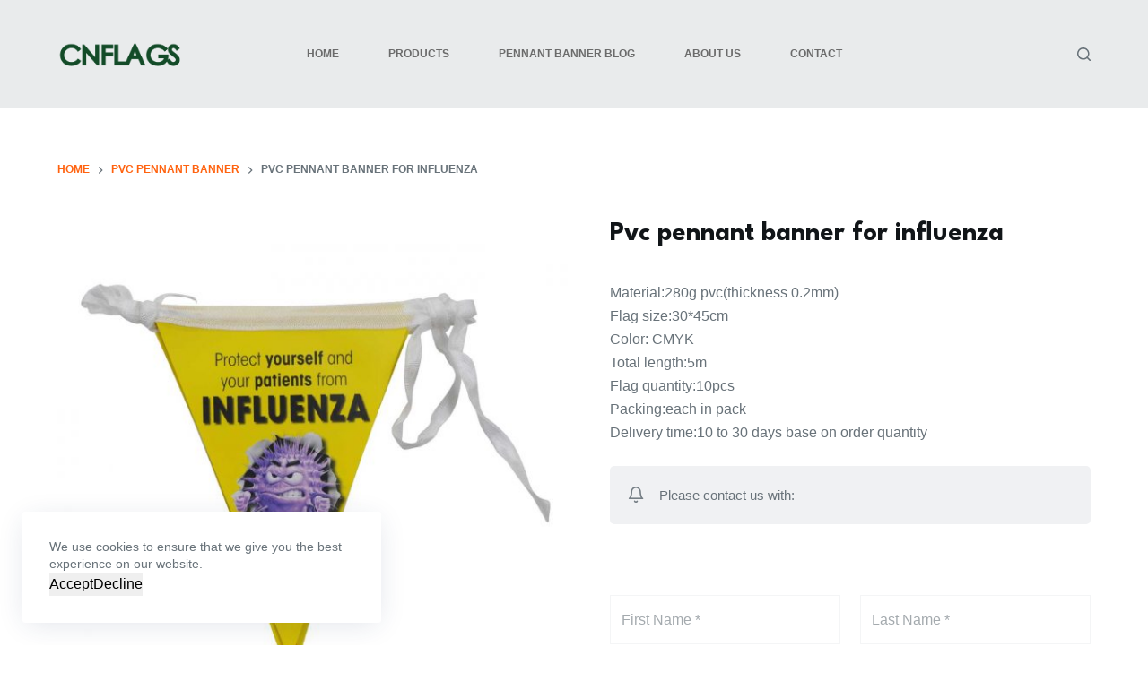

--- FILE ---
content_type: text/css
request_url: https://www.cnflags.com/wp-content/plugins/blocksy-companion-pro/framework/premium/extensions/woocommerce-extra/static/bundle/main.min.css?ver=1.8.61
body_size: 3214
content:
/**
 *  - v1.8.61
 * 
 * Copyright (c) 2022
 * Licensed GPLv2+
 */

.ct-woo-card-extra{position:absolute;z-index:2}.ct-woo-card-extra>*:not(:last-child){margin-bottom:15px}.ct-open-quick-view,.ct-wishlist-button-archive{position:relative;display:flex;align-items:center;justify-content:center;width:var(--trigger-size, 32px);height:var(--trigger-size, 32px);--icon-size: 14px}.ct-open-quick-view:before,.ct-wishlist-button-archive:before{position:absolute;content:"";width:100%;height:100%;border-radius:100%;will-change:transform;background:var(--trigger-background, #fff);transition:transform .15s cubic-bezier(0.455, 0.03, 0.515, 0.955),background .15s cubic-bezier(0.455, 0.03, 0.515, 0.955)}.ct-open-quick-view svg,.ct-wishlist-button-archive svg{position:relative}.ct-open-quick-view:hover svg,.ct-open-quick-view.active svg,.ct-wishlist-button-archive:hover svg,.ct-wishlist-button-archive.active svg{fill:var(--icon-hover-color, #fff)}.ct-open-quick-view:hover:before,.ct-open-quick-view.active:before,.ct-wishlist-button-archive:hover:before,.ct-wishlist-button-archive.active:before{background:var(--trigger-hover-background, var(--paletteColor1))}@media(hover: hover){.ct-open-quick-view:hover:before,.ct-wishlist-button-archive:hover:before{transform:scale3d(1.1, 1.1, 1)}}.wishlist-product-actions{width:300px}.wishlist-product-actions .product_type_variable{width:100%}.shop_table.wishlist-table{--table-padding: 1.3em 0.7em}.shop_table.wishlist-table .ct-cart-actions>*{margin-bottom:0}.shop_table.wishlist-table .single_add_to_cart_button~.added_to_cart{display:none}.shop_table.wishlist-table .button,.shop_table.wishlist-table .quantity{--buttonMinHeight: 40px}@media(min-width: 690px){.shop_table.wishlist-table .stock{text-align:end}}.shop_table.wishlist-table .stock.in-stock{display:none}.shop_table.wishlist-table .stock:last-child{margin-bottom:0}@media(max-width: 999.98px){.wishlist-product-actions,.wishlist-product-remove,.wishlist-table .quantity{display:none}}[class*=ct-wishlist-button]:not(.active) .ct-heart-fill{opacity:0}.ct-wishlist-button-single{display:flex;align-items:center;justify-content:center;position:relative;height:var(--buttonMinHeight);border:1px solid var(--border-color);border-radius:var(--buttonBorderRadius, 3px);--linkInitialColor: var(--color)}@media(min-width: 690px){.ct-wishlist-button-single{--item-order: 4;--item-width: var(--buttonMinHeight)}.ct-wishlist-button-single:not(:only-child){margin-inline-start:var(--cart-actions-items-spacing, 10px)}}.ct-wishlist-button-single .ct-label{margin-inline-start:.5em;--fontSize: var(--buttonFontSize);--fontWeight: var(--buttonFontWeight)}.ct-wishlist-button-single:hover .ct-icon,.ct-wishlist-button-single.active .ct-icon{fill:var(--icon-hover-color, var(--paletteColor1))}.ct-wishlist-button-single .ct-tooltip-top{transform:translate3d(0px, -45px, 0px)}.ct-wishlist-button-single:hover .ct-tooltip-top{opacity:1;visibility:visible;transform:translate3d(0px, -55px, 0px)}.out-of-stock+.ct-cart-actions{margin-top:var(--product-element-spacing, 35px);padding-top:var(--product-element-spacing, 35px);border-top:1px solid var(--border-color)}.ct-woo-account .ct-share-box{padding-top:20px;border-top:1px dashed var(--table-border-color, var(--border-color))}[id*=quick-view] [data-loader]{--loaderColor: #fff;--loaderSize: 60px;opacity:1;visibility:visible;animation-play-state:running}.ct-quick-view-card>section{position:relative;border-radius:7px;-webkit-mask-image:-webkit-radial-gradient(white, black)}@media(max-width: 689.98px){.ct-quick-view-card>section{overflow-y:auto;max-height:inherit}}.ct-quick-view-card .onsale,.ct-quick-view-card .out-of-stock-badge{--badge-top: 25px;--badge-left: 25px}.ct-quick-view-card .ct-toggle-close{--toggle-button-position: absolute;--toggle-button-z-index: 1;--toggle-button-top: 15px;--toggle-button-inset-end: 15px;--icon-size: 10px;--icon-color: var(--color);--toggle-button-size: 30px}.ct-quick-view-card .ct-toggle-close:not(:hover) svg{opacity:.6}[id*=quick-view]{--vertical-alignment: center}[id*=quick-view] .content-container{overflow:initial}[id*=quick-view] .ct-container{--normal-container-max-width: 1000px;min-height:200px;position:relative;border-radius:7px;box-shadow:var(--box-shadow)}@media(max-width: 689.98px){[id*=quick-view] .ct-container{max-height:85vh}}@media(min-width: 690px){[id*=quick-view] .ct-container{max-height:700px}}.ct-quick-view-card .woocommerce-product-gallery{margin-bottom:0}.ct-quick-view-card .woocommerce-product-gallery .ct-image-container{pointer-events:none}@media(max-width: 689.98px){.ct-quick-view-card .woocommerce-product-gallery .ct-ratio{padding-bottom:100% !important}}@media(min-width: 690px){.ct-quick-view-card .woocommerce-product-gallery{width:50%}}.ct-quick-view-card .flexy-pills[data-type=circle]{position:absolute;z-index:2;left:0;right:0;bottom:20px;--pills-horizontal-alignment: center;--flexyInitialPill: rgba(255, 255, 255, 0.6);--flexyActivePill: #fff}.ct-quick-view-card{position:relative}@media(max-width: 689.98px){.ct-quick-view-card .entry-summary{padding:6vw 6vw 0 6vw}.ct-quick-view-card .entry-summary:after{padding-bottom:6vw}}@media(min-width: 690px){.ct-quick-view-card .entry-summary{position:absolute;top:0;left:50%;right:0;z-index:1;height:100%;overflow-y:auto;padding:40px 35px 0 35px}.ct-quick-view-card .entry-summary:after{padding-bottom:40px}}.ct-quick-view-card .entry-summary:after{content:"";display:block}.ct-quick-view-card .entry-summary .product_title{padding-inline-end:40px}.ct-quick-view-card .entry-summary .woocommerce-product-details__short-description{color:var(--color)}.ct-quick-view-card .entry-summary form.cart{border-bottom:1px dashed rgba(224,229,235,.8);margin-bottom:25px;padding-bottom:15px}.ct-quick-view-card .ct-cart-actions[data-wishlist-button] .ct-wishlist-button-single{--item-order: 3}.ct-quick-view-card .ct-cart-actions[data-wishlist-button] .added_to_cart{--item-order: 4;flex:initial;margin-inline-start:initial}.ct-quick-view-card .product_meta{margin-bottom:var(--product-element-spacing, 25px);padding-bottom:var(--product-element-spacing, 25px);border-bottom:1px dashed var(--border-color)}.ct-quick-view-card .ct-quick-more{--buttonMinHeight: 55px;--buttonTextInitialColor: var(--color);--buttonTextHoverColor: var(--color);--buttonInitialColor: rgba(224, 229, 235, 0.6);--buttonHoverColor: rgba(224, 229, 235, 1);width:100%}.ct-floating-bar{position:fixed;z-index:5;--top-position: calc(var(--admin-bar, 0px) + var(--frame-size, 0px) + var(--header-sticky-offset, 0px) + var(--header-sticky-height-animated, var(--header-sticky-height, 0px) * (var(--sticky-shrink, 100) / 100)));top:var(--top-position-override, var(--top-position));bottom:calc(var(--frame-size, 0px) + var(--floating-bar-bottom-offset, 0px));left:var(--frame-size, 0px);right:var(--frame-size, 0px);display:flex;align-items:center;height:75px;box-shadow:var(--box-shadow);opacity:0;visibility:hidden;transform:translateY(var(--translate-offset, -75px))}.ct-floating-bar.ct-active,.ct-floating-bar.ct-active-end{opacity:1;visibility:visible;transform:translateY(0)}.ct-floating-bar.ct-active-start,.ct-floating-bar.ct-active-end{transition:opacity .2s ease,transform .2s ease,visibility .2s ease}.ct-floating-bar>div{display:grid;grid-template-columns:auto auto}.ct-floating-bar section{display:flex;align-items:center}.ct-floating-bar section p{--content-spacing: 0}.ct-floating-bar section:last-child{justify-content:flex-end}.ct-floating-bar .ct-image-container{border-radius:3px}@media(max-width: 689.98px){.ct-floating-bar .ct-image-container{max-width:40px;margin-inline-end:10px}}@media(min-width: 690px){.ct-floating-bar .ct-image-container{max-width:50px;margin-inline-end:15px}}.ct-floating-bar .ct-item-title{--fontSize: 15px;--lineHeight: 1.4;color:var(--color)}@media(max-width: 689.98px){.ct-floating-bar .ct-item-title{--fontWeight: 500}}@media(min-width: 690px){.ct-floating-bar .ct-item-title{--fontWeight: 600}}@media(max-width: 689.98px){.ct-floating-bar .price{--fontSize: 12px}}@media(min-width: 690px){.ct-floating-bar .price{--fontSize: 15px;margin-inline-end:15px}}.ct-floating-bar .stock{font-size:12px;font-weight:600;text-transform:uppercase;margin-inline-end:15px}.ct-floating-bar .stock:before{content:"/";margin-inline-end:12px}.ct-floating-bar form.cart{display:flex}.ct-floating-bar .quantity{--quantity-height: 40px;font-size:14px;margin-inline-end:10px}.ct-floating-bar .quantity[data-type=type-1]{--quantity-width: 70px}.ct-floating-bar .quantity[data-type=type-2]{--quantity-width: 90px}.ct-floating-bar .added_to_cart,.ct-floating-bar .single_add_to_cart_button{--buttonMinHeight: 40px}.ct-floating-bar .added_to_cart{margin-inline-start:10px}@media(min-width: 690px){.floating-bar-content .price{display:none}}@media(max-width: 689.98px){.floating-bar-actions .price,.floating-bar-actions .quantity{display:none}.floating-bar-actions .added_to_cart,.floating-bar-actions .single_add_to_cart_button{--padding: 0 5px;--buttonShadow: none;--buttonTransform: none;min-width:40px;max-width:40px;font-size:0 !important}.floating-bar-actions .added_to_cart:after,.floating-bar-actions .single_add_to_cart_button:after{font-family:"woo";font-size:15px;margin:0 !important}.floating-bar-actions .added_to_cart:after{content:""}.floating-bar-actions .single_add_to_cart_button:not(.loading):after{content:""}}.ct-stacked-gallery .ct-image-container [class*=gallery__trigger],.ct-columns-top-gallery .ct-image-container [class*=gallery__trigger]{opacity:0;transition:opacity .12s cubic-bezier(0.455, 0.03, 0.515, 0.955)}.ct-stacked-gallery .ct-image-container:hover [class*=gallery__trigger],.ct-columns-top-gallery .ct-image-container:hover [class*=gallery__trigger]{opacity:1}.product[class*=top-gallery] .woocommerce-product-gallery{margin-bottom:3em}.product[class*=top-gallery] .entry-summary{border:1px solid var(--border-color)}@media(min-width: 1000px){.product[class*=top-gallery] .entry-summary{display:grid;grid-template-columns:1.3fr 1fr}}@media(max-width: 689.98px){.product[class*=top-gallery] .entry-summary section{padding:25px}}@media(max-width: 999.98px){.product[class*=top-gallery] .entry-summary section:last-child{border-top:1px solid var(--border-color)}}@media(min-width: 690px)and (max-width: 999.98px){.product[class*=top-gallery] .entry-summary section{padding:30px}}@media(min-width: 1000px){.product[class*=top-gallery] .entry-summary section{padding:40px}.product[class*=top-gallery] .entry-summary section:last-child{border-left:1px solid var(--border-color)}}.product[class*=top-gallery] .entry-summary .woocommerce-product-details__short-description>*:last-child{margin-bottom:0}.ct-stacked-gallery .woocommerce-product-gallery{display:grid;grid-template-columns:repeat(var(--columns, 2), 1fr);grid-auto-rows:min-content;grid-column-gap:var(--thumbs-spacing, 15px);grid-row-gap:var(--thumbs-spacing, 15px)}@media(min-width: 1000px){.ct-top-gallery .flexy-pills{max-width:60%;margin-left:auto;margin-right:auto}.ct-top-gallery .flexy-pills ol:not([data-flexy]),.ct-top-gallery .flexy-pills ol[data-flexy*=paused]{--pills-horizontal-alignment: center}}.ct-columns-top-gallery .flexy-items{margin:0 calc(var(--thumbs-spacing, 15px)/-2)}.ct-columns-top-gallery .flexy-items>*{padding:0 calc(var(--thumbs-spacing, 15px)/2);flex:0 0 calc(100%/var(--columns, 3))}.ct-columns-top-gallery .flexy-pills{margin-top:2.5em;--pills-horizontal-alignment: center}.ct-filter-trigger{display:flex;align-items:center;font-size:11px;font-weight:600;text-transform:uppercase;padding:7px 13px;border-radius:3px;border:1px solid var(--border-color);--linkInitialColor: var(--color)}@media(max-width: 479.98px){.ct-filter-trigger{margin-bottom:var(--content-spacing)}}@media(min-width: 480px){.ct-filter-trigger{margin-inline-end:1.2em}}.ct-filter-trigger svg{--icon-color: currentColor;--icon-size: 12px;margin-inline-end:8px}.ct-filter-trigger:hover,.ct-filter-trigger:active{color:#fff;background:var(--linkHoverColor);border-color:var(--linkHoverColor)}#woo-filters-panel{--horizontal-alignment: stretch}#woo-filters-panel .ct-sidebar{margin:initial}#woo-filters-panel .widget-title{--fontSize: 15px;--fontWeight: 600}